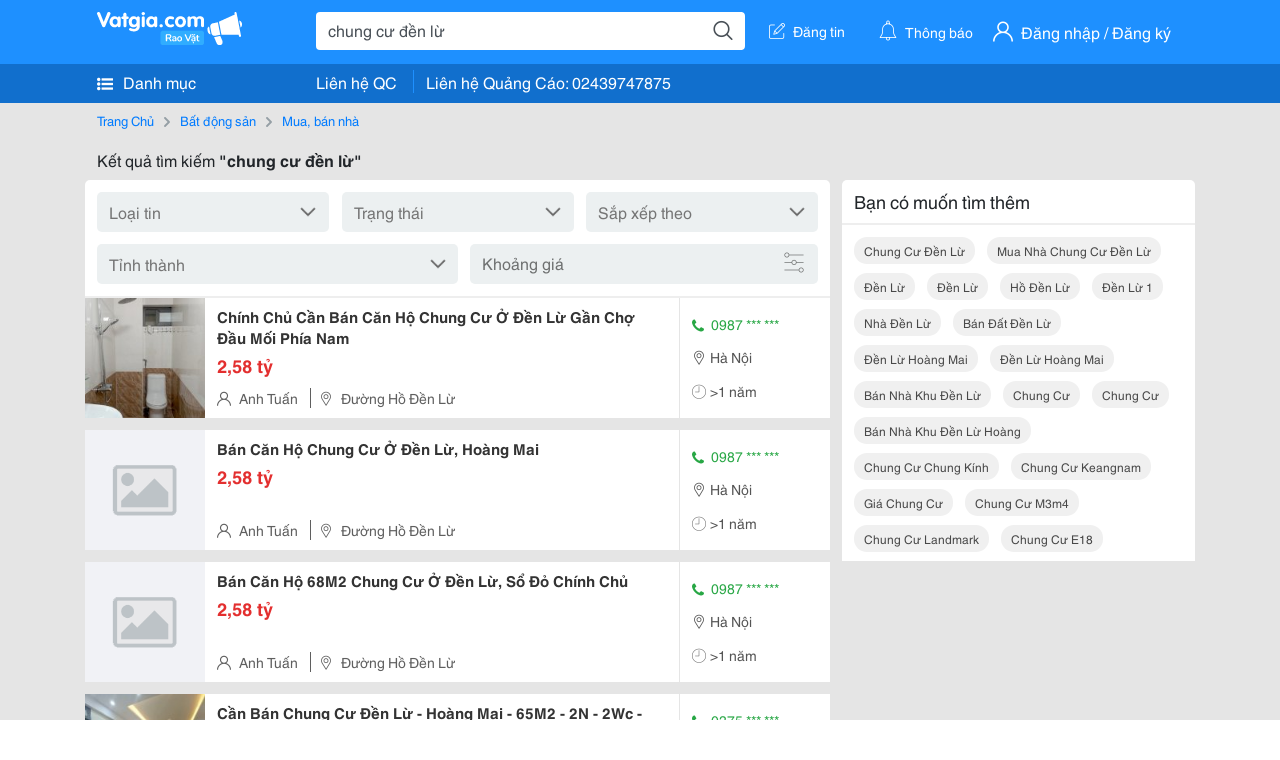

--- FILE ---
content_type: text/html; charset=UTF-8
request_url: https://vatgia.com/raovat/chung+c%C6%B0+%C4%91%E1%BB%81n+l%E1%BB%AB.srvg
body_size: 5144
content:
<!DOCTYPE html>
<html lang="vi">
<head>
    <link rel="dns-prefetch" href="//cdnvg.scandict.com">
    <meta http-equiv="Content-Type" content="text/html; charset=utf-8" />
    <link href="/assets/image/raovat/favicon.ico" rel="icon" type="image/x-icon">
    <meta http-equiv="X-UA-Compatible" content="ie=edge">

    
    <meta name="apple-mobile-web-app-status-bar-style" content="#0c81f6"/>
<meta name="theme-color" content="#0c81f6"/>
<meta name="apple-mobile-web-app-capable" content="yes"/>
<meta name="mobile-web-app-capable" content="yes"/>
<meta name="viewport" content="width=device-width, initial-scale=1.0"/>
<meta property="og:url" content="https://vatgia.com/raovat/chung%2Bc%C6%B0%2B%C4%91%E1%BB%81n%2Bl%E1%BB%AB.srvg"/>
<meta property="og:type" content="website"/>
<meta property="og:site_name" content="Vatgia.com"/>
<meta property="og:locale" content="vi_VN"/>
<meta property="og:title" content="Chung Cư Đền Lừ"/>
<meta property="og:description" content="Chuyên trang về Chung cư đền lừ ✅Chính Chủ Cần Bán Căn Chung Cư Rộng 68M2 Với 2 Phòng Ngủ Và 2 Vệ Sinh. Ảnh Thật Căn Hộ, Căn Hộ Ở Tầng 6, Ngay Gần Chợ Đầu Mối Phía Nam, Đường Tam Trinh. Căn Hộ Có..."/>
<meta property="og:image" content="https://cdnvg.scandict.com/pictures/fullsize/2023/11/23/1700750059-wzf.jpg"/>
<meta name="title" content="Chung Cư Đền Lừ"/>
<meta name="keywords" content="chung cư đền lừ, chung, cư, đền, lừ, chung cu den lu, chung cư đền lừ, mua nhà chung cư đền lừ, đền lừ, đền lừ, hồ đền lừ, đền lừ 1, nhà đền lừ, bán đất đền lừ, đền lừ hoàng mai, đền lừ hoàng mai, bán nhà khu đền lừ, chung cư, chung cư, bán nhà khu đền lừ hoàng, chung cư chung kính, chung cư keangnam, giá chung cư, chung cư m3m4, chung cư landmark, chung cư e18"/>
<meta name="description" content="Chuyên trang về Chung cư đền lừ ✅Chính Chủ Cần Bán Căn Chung Cư Rộng 68M2 Với 2 Phòng Ngủ Và 2 Vệ Sinh. Ảnh Thật Căn Hộ, Căn Hộ Ở Tầng 6, Ngay Gần Chợ Đầu Mối Phía Nam, Đường Tam Trinh. Căn Hộ Có..."/>
<title>Chung Cư Đền Lừ</title>

    
            <link rel="canonical" href="https://vatgia.com/raovat/chung%2Bc%C6%B0%2B%C4%91%E1%BB%81n%2Bl%E1%BB%AB.srvg">
    
    
    
    <link rel="stylesheet" type="text/css" href="https://vatgia.com/assets/raovat/fonts/flaticon/flaticon.css">
    <link rel="stylesheet" type="text/css" href="https://vatgia.com/assets/css/bootstrap-4.5.0.css">
    <link rel="stylesheet" type="text/css" href="https://vatgia.com/assets/371000597101675/raovat/css/raovat.css">

        <script>
        window.vnpapp = "false";
        window.mobiledetect = "web";
        window.dataUser = "null";
        window.domain = "//vatgia.com";
        window.envAds = "ca-pub-2979760623205174";
        window.envAdsSlot = "8018923188";
        window.firebaseConfig = {
            apiKey: "AIzaSyBlmRLfyJCyqA8yu5x8bpFo0jwYX2yBpOg",
            authDomain: "vatgia-id.firebaseapp.com",
            databaseURL: "https://vatgia-id.firebaseio.com",
            projectId: "vatgia-id",
            storageBucket: "",
            messagingSenderId: "736117193883",
            appId: "1:736117193883:web:624a055c617b3dbe"
        }
        window.urlFacebookLogin = 'https://www.facebook.com/v4.0/dialog/oauth?response_type=code%2Cgranted_scopes&client_id=891255665928834&redirect_uri=https%3A%2F%2Fvatgia.com/home/&scope=public_profile%2Cemail&state=provider%3Dfacebook%26redirect%3D%2Fraovat';
        window.urlGoogleLogin = 'https://accounts.google.com/o/oauth2/v2/auth?scope=openid+https://www.googleapis.com/auth/userinfo.email+profile&response_type=code&redirect_uri=https%3A//vatgia.com/home/&client_id=736117193883-nj2eab6opd4bg8phsltf8likgal0jcbc.apps.googleusercontent.com&state=provider%3Dgoogle%26redirect%3D%2Fraovat';
    </script>

    <script type="application/ld+json">
						{
						  "@context": "https://schema.org",
						  "@type": "Organization",
						  "url": "https://vatgia.com",
						  "logo": "https://vatgia.com/css/logos/logo.png",
						  "name": "Vatgia.com",
						  "contactPoint": [{
						    "@type": "ContactPoint",
						    "telephone": "+84 02439747875",
						    "contactType": "Customer support",
						    "areaServed": "VI"
						  }],
						  "sameAs": ["https://www.facebook.com/vatgiafanpage"]
						}
						</script>

    <script type="application/ld+json">
						{
							"@context": "https://schema.org",
							"@type": "WebSite",
							"url": "https://vatgia.com",
							"potentialAction": {
								"@type": "SearchAction",
								"target": "https://vatgia.com/raovat/quicksearch.php?keyword={search_term_string}",
								"query-input": "required name=search_term_string"
							},
							"name" : "Vatgia.com",
            			"alternateName" : "Vatgia.com - Mua sắm hạnh phúc, kinh doanh hiệu quả"
						}
						</script>

            <script type="application/ld+json">{"@context": "http://schema.org", "@type": "BreadcrumbList", "itemListElement": [{
									"@type": "ListItem",
									"position": 1,
									"item": {
										"@id": "https://vatgia.com/raovat",
										"name": "Rao vặt"
									}
								},{
									"@type": "ListItem",
									"position": 2,
									"item": {
										"@id": "https://vatgia.com/raovat/chung%2Bc%C6%B0%2B%C4%91%E1%BB%81n%2Bl%E1%BB%AB.srvg",
										"name": "Chung cư đền lừ"
									}
								}]}</script>
    
    
    
    </head>
<body>
        <div id="raovat" class="css_rv_web">
        
                    <header-web :ContactPhone-prop="[[&quot;Li\u00ean h\u1ec7 Qu\u1ea3ng C\u00e1o&quot;,&quot; 02439747875&quot;,&quot;02439747875&quot;]]"></header-web>
                

        
        <div id="body-raovat">
            <div class="result_search_pc" id="remove-ads">














    <div class="container" id="container-ads">
    <nav aria-label="breadcrumb" class="rv-breadcrumb-pc">
    <ol class="breadcrumb">
        <li class="breadcrumb-item">
            <a href="/raovat">Trang Chủ</a>
        </li>
                            
                <li class="breadcrumb-item">
                    <a href="/raovat/2588/bat-dong-san.html">Bất động sản</a>
                </li>
            
                                
                <li class="breadcrumb-item">
                    <a href="/raovat/2589/mua-ban-nha.html">Mua, bán nhà</a>
                </li>
            
                        </ol>
</nav>
            <div class="statistical">
            <h1 title="Kết quả tìm kiếm chung cư đền lừ">Kết quả tìm kiếm <b>"chung cư đền lừ"</b></h1>
        </div>
        <div class="row pb-12px">
            <div class="col-8 pr-0">
                

                <div class="filter-result">
                    <fillter-web
                        :country-prop="[]"
                        :max-prop="0"
                        :min-prop="0"></fillter-web>
                </div>

                <div id="list-search-pc">
                    <div class="list-post-search list-post-search-web">
































                        












                            <div class="rv_list_news mt-12px">
            <div class="card-list-news">
            <div class="card-body-news d-flex">
                <div class="img-post">
                    <a class="text-decoration-none" href="/raovat/10494/17341980/chinh-chu-can-ban-can-ho-chung-cu-o-den-lu-gan-cho-dau-moi-phia-nam.html" >
                        <img class="w-100 h-100" src="https://cdnvg.scandict.com/pictures/thumb/w150/2023/11/1700750059-wzf.jpg" alt="Chính Chủ Cần Bán Căn Hộ Chung Cư Ở Đền Lừ Gần Chợ Đầu Mối Phía Nam" onerror="this.onerror=null;this.src='/assets/image/raovat/no_image.png';"/>
                    </a>
                </div>
                <div class="position-relative info-flex px-12px py-2">
                    <div class="info-post">
                        <a href="/raovat/10494/17341980/chinh-chu-can-ban-can-ho-chung-cu-o-den-lu-gan-cho-dau-moi-phia-nam.html" >
                            <h3 title="Chính Chủ Cần Bán Căn Hộ Chung Cư Ở Đền Lừ Gần Chợ Đầu Mối Phía Nam" class="title m-0">Chính Chủ Cần Bán Căn Hộ Chung Cư Ở Đền Lừ Gần Chợ Đầu Mối Phía Nam</h3>
                        </a>
                                                    <p class="price m-0 mt-1">2,58 tỷ</p>
                                            </div>
                    <div class="position-absolute position-address">
                        <span class="name-post"><i class="flaticon-user mr-2"></i>Anh Tuấn</span>
                        <span class="address m-0 pl-2"><i class="flaticon-pin mr-2 pl-2"></i>Đường Hồ Đền Lừ</span>
                    </div>
                </div>
                <div class="contact my-auto">
                    <div class="px-12px border-contact-normal">
                                                    <p class="phone-vip-news m-0">
                                <i class="flaticon-telephone-handle-silhouette mr-1"></i>
                                0987 *** ***
                            </p>
                                                <p class="location m-0 pt-12px"><i class="flaticon-pin mr-1"></i>Hà Nội</p>
                        <p class="time m-0 pt-12px"><i class="flaticon-time mr-1"></i>&gt;1 năm</p>
                    </div>
                </div>
            </div>
        </div>
    </div>
                        












                            <div class="rv_list_news mt-12px">
            <div class="card-list-news">
            <div class="card-body-news d-flex">
                <div class="img-post">
                    <a class="text-decoration-none" href="/raovat/10494/17348762/ban-can-ho-chung-cu-o-den-lu-hoang-mai.html" >
                        <img class="w-100 h-100" src="/assets/image/raovat/no_image.png" alt="Bán Căn Hộ Chung Cư Ở Đền Lừ, Hoàng Mai" onerror="this.onerror=null;this.src='/assets/image/raovat/no_image.png';"/>
                    </a>
                </div>
                <div class="position-relative info-flex px-12px py-2">
                    <div class="info-post">
                        <a href="/raovat/10494/17348762/ban-can-ho-chung-cu-o-den-lu-hoang-mai.html" >
                            <h3 title="Bán Căn Hộ Chung Cư Ở Đền Lừ, Hoàng Mai" class="title m-0">Bán Căn Hộ Chung Cư Ở Đền Lừ, Hoàng Mai</h3>
                        </a>
                                                    <p class="price m-0 mt-1">2,58 tỷ</p>
                                            </div>
                    <div class="position-absolute position-address">
                        <span class="name-post"><i class="flaticon-user mr-2"></i>Anh Tuấn</span>
                        <span class="address m-0 pl-2"><i class="flaticon-pin mr-2 pl-2"></i>Đường Hồ Đền Lừ</span>
                    </div>
                </div>
                <div class="contact my-auto">
                    <div class="px-12px border-contact-normal">
                                                    <p class="phone-vip-news m-0">
                                <i class="flaticon-telephone-handle-silhouette mr-1"></i>
                                0987 *** ***
                            </p>
                                                <p class="location m-0 pt-12px"><i class="flaticon-pin mr-1"></i>Hà Nội</p>
                        <p class="time m-0 pt-12px"><i class="flaticon-time mr-1"></i>&gt;1 năm</p>
                    </div>
                </div>
            </div>
        </div>
    </div>
                        












                            <div class="rv_list_news mt-12px">
            <div class="card-list-news">
            <div class="card-body-news d-flex">
                <div class="img-post">
                    <a class="text-decoration-none" href="/raovat/10494/17360579/ban-can-ho-68m2-chung-cu-o-den-lu-so-do-chinh-chu.html" >
                        <img class="w-100 h-100" src="/assets/image/raovat/no_image.png" alt="Bán Căn Hộ 68M2 Chung Cư Ở Đền Lừ, Sổ Đỏ Chính Chủ" onerror="this.onerror=null;this.src='/assets/image/raovat/no_image.png';"/>
                    </a>
                </div>
                <div class="position-relative info-flex px-12px py-2">
                    <div class="info-post">
                        <a href="/raovat/10494/17360579/ban-can-ho-68m2-chung-cu-o-den-lu-so-do-chinh-chu.html" >
                            <h3 title="Bán Căn Hộ 68M2 Chung Cư Ở Đền Lừ, Sổ Đỏ Chính Chủ" class="title m-0">Bán Căn Hộ 68M2 Chung Cư Ở Đền Lừ, Sổ Đỏ Chính Chủ</h3>
                        </a>
                                                    <p class="price m-0 mt-1">2,58 tỷ</p>
                                            </div>
                    <div class="position-absolute position-address">
                        <span class="name-post"><i class="flaticon-user mr-2"></i>Anh Tuấn</span>
                        <span class="address m-0 pl-2"><i class="flaticon-pin mr-2 pl-2"></i>Đường Hồ Đền Lừ</span>
                    </div>
                </div>
                <div class="contact my-auto">
                    <div class="px-12px border-contact-normal">
                                                    <p class="phone-vip-news m-0">
                                <i class="flaticon-telephone-handle-silhouette mr-1"></i>
                                0987 *** ***
                            </p>
                                                <p class="location m-0 pt-12px"><i class="flaticon-pin mr-1"></i>Hà Nội</p>
                        <p class="time m-0 pt-12px"><i class="flaticon-time mr-1"></i>&gt;1 năm</p>
                    </div>
                </div>
            </div>
        </div>
    </div>
                        












                            <div class="rv_list_news mt-12px">
            <div class="card-list-news">
            <div class="card-body-news d-flex">
                <div class="img-post">
                    <a class="text-decoration-none" href="/raovat/10497/17684385/can-ban-chung-cu-den-lu-hoang-mai-65m2-2n-2wc-gia-3-7-ty.html" >
                        <img class="w-100 h-100" src="https://cdnvg.scandict.com/pictures/thumb/w150/2024/10/1729824188-dil.jpg" alt="Cần Bán Chung Cư Đền Lừ - Hoàng Mai - 65M2 - 2N - 2Wc - Giá 3,7 Tỷ" onerror="this.onerror=null;this.src='/assets/image/raovat/no_image.png';"/>
                    </a>
                </div>
                <div class="position-relative info-flex px-12px py-2">
                    <div class="info-post">
                        <a href="/raovat/10497/17684385/can-ban-chung-cu-den-lu-hoang-mai-65m2-2n-2wc-gia-3-7-ty.html" >
                            <h3 title="Cần Bán Chung Cư Đền Lừ - Hoàng Mai - 65M2 - 2N - 2Wc - Giá 3,7 Tỷ" class="title m-0">Cần Bán Chung Cư Đền Lừ - Hoàng Mai - 65M2 - 2N - 2Wc - Giá 3,7 Tỷ</h3>
                        </a>
                                                    <p class="price m-0 mt-1">3,7 tỷ</p>
                                            </div>
                    <div class="position-absolute position-address">
                        <span class="name-post"><i class="flaticon-user mr-2"></i>Hà Hoài Thanh</span>
                        <span class="address m-0 pl-2"><i class="flaticon-pin mr-2 pl-2"></i>Đền Lừ, Hoàng Văn Thụ, Hoàng Mai</span>
                    </div>
                </div>
                <div class="contact my-auto">
                    <div class="px-12px border-contact-normal">
                                                    <p class="phone-vip-news m-0">
                                <i class="flaticon-telephone-handle-silhouette mr-1"></i>
                                0375 *** ***
                            </p>
                                                <p class="location m-0 pt-12px"><i class="flaticon-pin mr-1"></i>Hà Nội</p>
                        <p class="time m-0 pt-12px"><i class="flaticon-time mr-1"></i>&gt;1 năm</p>
                    </div>
                </div>
            </div>
        </div>
    </div>
                        












                            <div class="rv_list_news mt-12px">
            <div class="card-list-news">
            <div class="card-body-news d-flex">
                <div class="img-post">
                    <a class="text-decoration-none" href="/raovat/10497/17781507/chinh-chu-cho-thue-nha-tai-pho-tan-khai-phuong-vinh-hung-quan-hoang-mai-ha-noi.html" >
                        <img class="w-100 h-100" src="https://cdnvg.scandict.com/pictures/thumb/w150/1970/01/{Var:Avatar}" alt="Chính Chủ Cho Thuê Nhà Tại Phố Tân Khai, Phường Vĩnh Hưng, Quận Hoàng Mai, Hà Nội" onerror="this.onerror=null;this.src='/assets/image/raovat/no_image.png';"/>
                    </a>
                </div>
                <div class="position-relative info-flex px-12px py-2">
                    <div class="info-post">
                        <a href="/raovat/10497/17781507/chinh-chu-cho-thue-nha-tai-pho-tan-khai-phuong-vinh-hung-quan-hoang-mai-ha-noi.html" >
                            <h3 title="Chính Chủ Cho Thuê Nhà Tại Phố Tân Khai, Phường Vĩnh Hưng, Quận Hoàng Mai, Hà Nội" class="title m-0">Chính Chủ Cho Thuê Nhà Tại Phố Tân Khai, Phường Vĩnh Hưng, Quận Hoàng Mai, Hà Nội</h3>
                        </a>
                                                    <p class="price m-0 mt-1">19,5 triệu</p>
                                            </div>
                    <div class="position-absolute position-address">
                        <span class="name-post"><i class="flaticon-user mr-2"></i>Chính Chủ</span>
                        <span class="address m-0 pl-2"><i class="flaticon-pin mr-2 pl-2"></i>Tân Khai, Vĩnh Hưng, Hoàng Mai</span>
                    </div>
                </div>
                <div class="contact my-auto">
                    <div class="px-12px border-contact-normal">
                                                    <p class="phone-vip-news m-0">
                                <i class="flaticon-telephone-handle-silhouette mr-1"></i>
                                0912 *** ***
                            </p>
                                                <p class="location m-0 pt-12px"><i class="flaticon-pin mr-1"></i>Hà Nội</p>
                        <p class="time m-0 pt-12px"><i class="flaticon-time mr-1"></i>23/02/2025</p>
                    </div>
                </div>
            </div>
        </div>
    </div>
                                            </div>
                    <list-fillter
                        :nextpage-prop="null"
                        :keyword-prop="&quot;chung c\u01b0 \u0111\u1ec1n l\u1eeb&quot;"
                        :classify="'result search'">
                    </list-fillter>
                </div>
            </div>

            <div id="keyword-suggest-search" class="col-4 pl-12px sticky-top" style="align-self: flex-start;">
                                <div class="suggest-keyword mb-12px">
                    <div class="title">
                        <p class="m-0">Bạn có muốn tìm thêm</p>
                    </div>
                    <div class="keyword pr-12px pb-12px d-flex flex-wrap">
                                                    <div class="mt-12px">
                                <a class="text-decoration-none ml-12px text-capitalize" href="/raovat/chung+c%C6%B0+%C4%91%E1%BB%81n+l%E1%BB%AB.srvg" title="chung cư đền lừ">chung cư đền lừ</a>
                            </div>
                                                    <div class="mt-12px">
                                <a class="text-decoration-none ml-12px text-capitalize" href="/raovat/mua+nh%C3%A0+chung+c%C6%B0+%C4%91%E1%BB%81n+l%E1%BB%AB.srvg" title="mua nhà chung cư đền lừ">mua nhà chung cư đền lừ</a>
                            </div>
                                                    <div class="mt-12px">
                                <a class="text-decoration-none ml-12px text-capitalize" href="/raovat/%C4%91%E1%BB%81n+l%E1%BB%AB.srvg" title="đền lừ">đền lừ</a>
                            </div>
                                                    <div class="mt-12px">
                                <a class="text-decoration-none ml-12px text-capitalize" href="/raovat/%C4%91%E1%BB%81n+l%E1%BB%AB.srvg" title="đền lừ">đền lừ</a>
                            </div>
                                                    <div class="mt-12px">
                                <a class="text-decoration-none ml-12px text-capitalize" href="/raovat/h%E1%BB%93+%C4%91%E1%BB%81n+l%E1%BB%AB.srvg" title="hồ đền lừ">hồ đền lừ</a>
                            </div>
                                                    <div class="mt-12px">
                                <a class="text-decoration-none ml-12px text-capitalize" href="/raovat/%C4%91%E1%BB%81n+l%E1%BB%AB+1.srvg" title="đền lừ 1">đền lừ 1</a>
                            </div>
                                                    <div class="mt-12px">
                                <a class="text-decoration-none ml-12px text-capitalize" href="/raovat/nh%C3%A0+%C4%91%E1%BB%81n+l%E1%BB%AB.srvg" title="nhà đền lừ">nhà đền lừ</a>
                            </div>
                                                    <div class="mt-12px">
                                <a class="text-decoration-none ml-12px text-capitalize" href="/raovat/b%C3%A1n+%C4%91%E1%BA%A5t+%C4%91%E1%BB%81n+l%E1%BB%AB.srvg" title="bán đất đền lừ">bán đất đền lừ</a>
                            </div>
                                                    <div class="mt-12px">
                                <a class="text-decoration-none ml-12px text-capitalize" href="/raovat/%C4%91%E1%BB%81n+l%E1%BB%AB+ho%C3%A0ng+mai.srvg" title="đền lừ hoàng mai">đền lừ hoàng mai</a>
                            </div>
                                                    <div class="mt-12px">
                                <a class="text-decoration-none ml-12px text-capitalize" href="/raovat/%C4%91%E1%BB%81n+l%E1%BB%AB+ho%C3%A0ng+mai.srvg" title="đền lừ hoàng mai">đền lừ hoàng mai</a>
                            </div>
                                                    <div class="mt-12px">
                                <a class="text-decoration-none ml-12px text-capitalize" href="/raovat/b%C3%A1n+nh%C3%A0+khu+%C4%91%E1%BB%81n+l%E1%BB%AB.srvg" title="bán nhà khu đền lừ">bán nhà khu đền lừ</a>
                            </div>
                                                    <div class="mt-12px">
                                <a class="text-decoration-none ml-12px text-capitalize" href="/raovat/chung+c%C6%B0.srvg" title="chung cư">chung cư</a>
                            </div>
                                                    <div class="mt-12px">
                                <a class="text-decoration-none ml-12px text-capitalize" href="/raovat/chung+c%C6%B0.srvg" title="chung cư">chung cư</a>
                            </div>
                                                    <div class="mt-12px">
                                <a class="text-decoration-none ml-12px text-capitalize" href="/raovat/b%C3%A1n+nh%C3%A0+khu+%C4%91%E1%BB%81n+l%E1%BB%AB+ho%C3%A0ng.srvg" title="bán nhà khu đền lừ hoàng">bán nhà khu đền lừ hoàng</a>
                            </div>
                                                    <div class="mt-12px">
                                <a class="text-decoration-none ml-12px text-capitalize" href="/raovat/chung+c%C6%B0+chung+k%C3%ADnh.srvg" title="chung cư chung kính">chung cư chung kính</a>
                            </div>
                                                    <div class="mt-12px">
                                <a class="text-decoration-none ml-12px text-capitalize" href="/raovat/chung+c%C6%B0+keangnam.srvg" title="chung cư keangnam">chung cư keangnam</a>
                            </div>
                                                    <div class="mt-12px">
                                <a class="text-decoration-none ml-12px text-capitalize" href="/raovat/gi%C3%A1+chung+c%C6%B0.srvg" title="giá chung cư">giá chung cư</a>
                            </div>
                                                    <div class="mt-12px">
                                <a class="text-decoration-none ml-12px text-capitalize" href="/raovat/chung+c%C6%B0+m3m4.srvg" title="chung cư m3m4">chung cư m3m4</a>
                            </div>
                                                    <div class="mt-12px">
                                <a class="text-decoration-none ml-12px text-capitalize" href="/raovat/chung+c%C6%B0+landmark.srvg" title="chung cư landmark">chung cư landmark</a>
                            </div>
                                                    <div class="mt-12px">
                                <a class="text-decoration-none ml-12px text-capitalize" href="/raovat/chung+c%C6%B0+e18.srvg" title="chung cư e18">chung cư e18</a>
                            </div>
                                            </div>
                </div>
                











            </div>

        </div>
    </div>














</div>
        </div>
        

        
                <footer-raovat :ContactPhone-prop="[[&quot;Li\u00ean h\u1ec7 Qu\u1ea3ng C\u00e1o&quot;,&quot; 02439747875&quot;,&quot;02439747875&quot;]]"></footer-raovat>
        
        
    </div>

    
    <script src="https://vatgia.com/assets/7100988271006543/raovat/js/manifest.js?v=2.9.27"></script>
    <script src="https://vatgia.com/assets/21019764316998101/raovat/js/vendor.js?v=2.9.27"></script>
    <script src="https://vatgia.com/assets/181009657989767/raovat/js/main.js?v=2.9.27"></script>

            <script src="https://vatgia.com/assets/0358102102102310210198/raovat/js/header-web.js?v=2.9.27"></script>
    
    <script src="https://vatgia.com/assets//js/infiniteLoading.js"></script>
    <script src="https://vatgia.com/assets/1004262442981003/raovat/js/raovat.js?v=2.9.27"></script>

    <script src="/assets/js/jquery-3.5.1.min.js"></script>

        <script>
        $(document).scroll(function () {
            var y = $(this).scrollTop();
            if (y > 146) {
                $('#keyword-suggest-search').addClass("fix-sticky-top");
            }
            else {
                $('#keyword-suggest-search').removeClass("fix-sticky-top");
            }
        });
    </script>



    
    </body>
</html>
